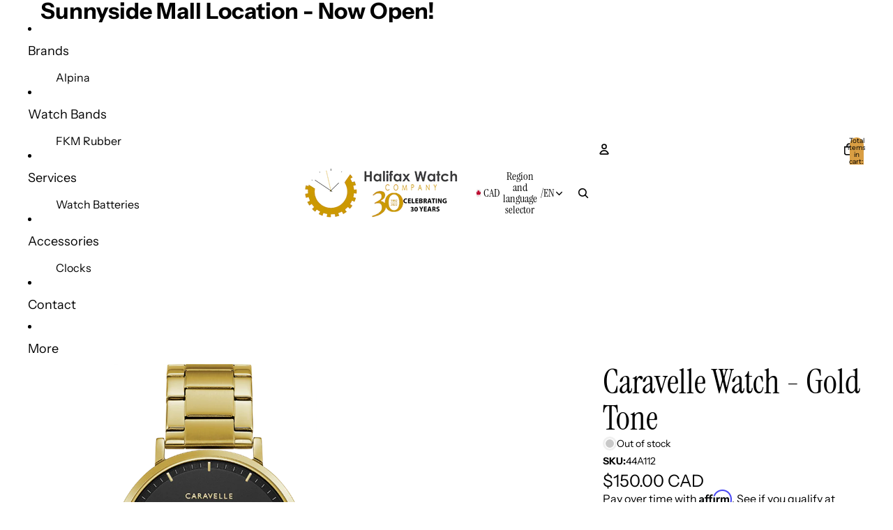

--- FILE ---
content_type: text/plain; charset=utf-8
request_url: https://d-ipv6.mmapiws.com/ant_squire
body_size: -223
content:
halifaxwatch.com;019be6bb-5645-796f-9201-bcb1d471b0c0:ae03ab3ef5cccd0b7ee614e46a72e33218e99815

--- FILE ---
content_type: text/plain; charset=utf-8
request_url: https://d-ipv6.mmapiws.com/ant_squire
body_size: 154
content:
halifaxwatch.com;019be6bb-5645-796f-9201-bcb1d471b0c0:ae03ab3ef5cccd0b7ee614e46a72e33218e99815

--- FILE ---
content_type: text/javascript
request_url: https://halifaxwatch.com/cdn/shop/t/85/assets/fly-to-cart.js?v=129971753673458693881766759227
body_size: -266
content:
import{yieldToMainThread}from"@theme/utilities";class FlyToCart extends HTMLElement{source;useSourceSize=!1;destination;connectedCallback(){const intersectionObserver=new IntersectionObserver(entries=>{let sourceRect=null,destinationRect=null;entries.forEach(entry=>{entry.target===this.source?sourceRect=entry.boundingClientRect:entry.target===this.destination&&(destinationRect=entry.boundingClientRect)}),sourceRect&&destinationRect&&this.#animate(sourceRect,destinationRect),intersectionObserver.disconnect()});intersectionObserver.observe(this.source),intersectionObserver.observe(this.destination)}#animate=async(sourceRect,destinationRect)=>{const startPoint={x:sourceRect.left+sourceRect.width/2,y:sourceRect.top+sourceRect.height/2},endPoint={x:destinationRect.left+destinationRect.width/2,y:destinationRect.top+destinationRect.height/2};this.useSourceSize&&(this.style.setProperty("--width",`${sourceRect.width}px`),this.style.setProperty("--height",`${sourceRect.height}px`)),this.style.setProperty("--start-x",`${startPoint.x}px`),this.style.setProperty("--start-y",`${startPoint.y}px`),this.style.setProperty("--travel-x",`${endPoint.x-startPoint.x}px`),this.style.setProperty("--travel-y",`${endPoint.y-startPoint.y}px`),await yieldToMainThread(),await Promise.allSettled(this.getAnimations().map(a=>a.finished)),this.remove()}}customElements.get("fly-to-cart")||customElements.define("fly-to-cart",FlyToCart);
//# sourceMappingURL=/cdn/shop/t/85/assets/fly-to-cart.js.map?v=129971753673458693881766759227
